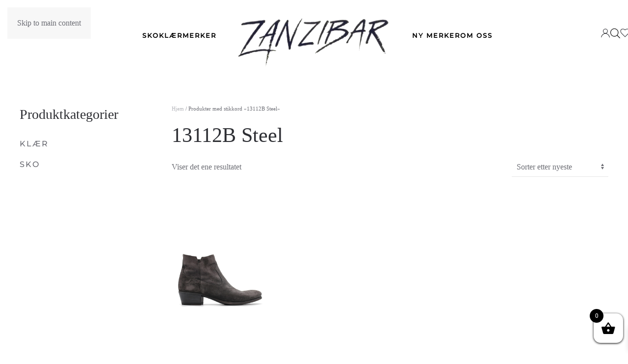

--- FILE ---
content_type: text/html; charset=utf-8
request_url: https://www.google.com/recaptcha/api2/aframe
body_size: 266
content:
<!DOCTYPE HTML><html><head><meta http-equiv="content-type" content="text/html; charset=UTF-8"></head><body><script nonce="KR4fOvE6uYuT7hEOtc56pQ">/** Anti-fraud and anti-abuse applications only. See google.com/recaptcha */ try{var clients={'sodar':'https://pagead2.googlesyndication.com/pagead/sodar?'};window.addEventListener("message",function(a){try{if(a.source===window.parent){var b=JSON.parse(a.data);var c=clients[b['id']];if(c){var d=document.createElement('img');d.src=c+b['params']+'&rc='+(localStorage.getItem("rc::a")?sessionStorage.getItem("rc::b"):"");window.document.body.appendChild(d);sessionStorage.setItem("rc::e",parseInt(sessionStorage.getItem("rc::e")||0)+1);localStorage.setItem("rc::h",'1769421681417');}}}catch(b){}});window.parent.postMessage("_grecaptcha_ready", "*");}catch(b){}</script></body></html>